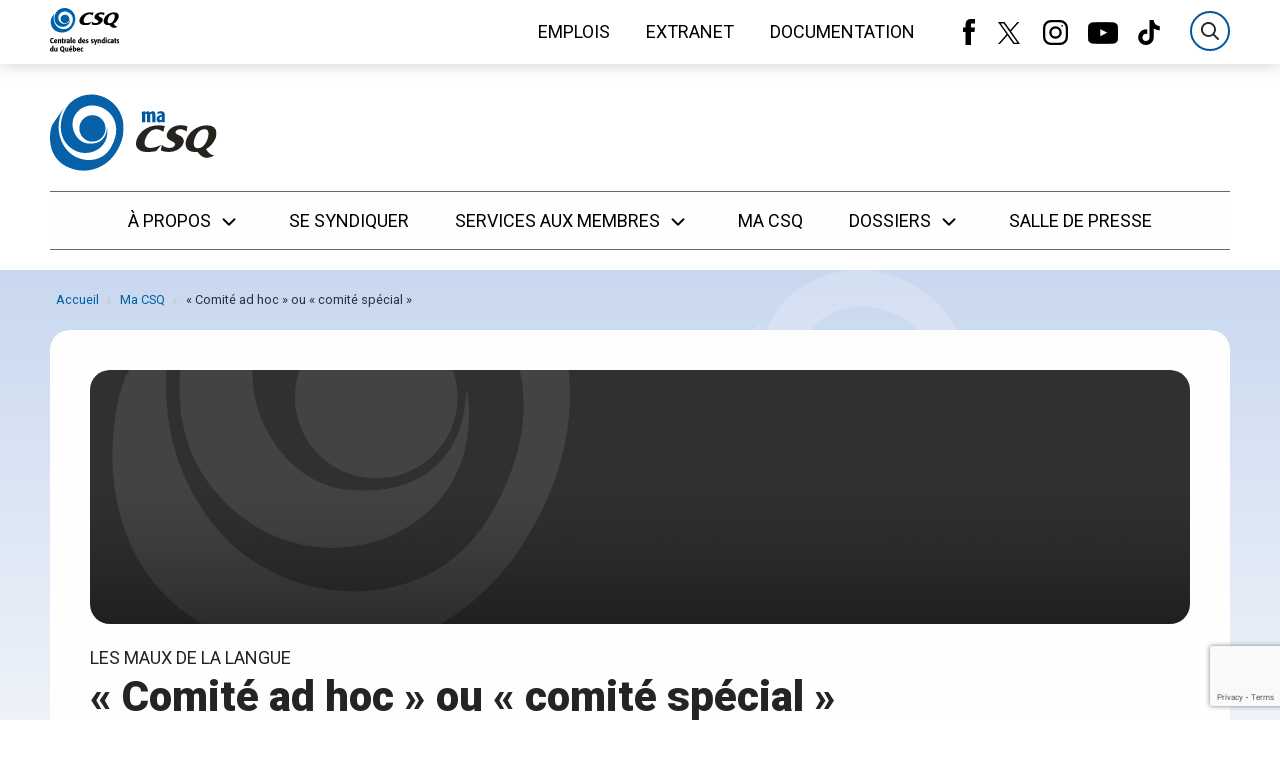

--- FILE ---
content_type: text/html; charset=utf-8
request_url: https://www.google.com/recaptcha/api2/anchor?ar=1&k=6LfHTucUAAAAAMMWsfx3gGNH1edSa6WvrFZHyb7M&co=aHR0cHM6Ly93d3cubGFjc3Eub3JnOjQ0Mw..&hl=en&v=TkacYOdEJbdB_JjX802TMer9&size=invisible&anchor-ms=20000&execute-ms=15000&cb=4tef9o5uorsi
body_size: 45003
content:
<!DOCTYPE HTML><html dir="ltr" lang="en"><head><meta http-equiv="Content-Type" content="text/html; charset=UTF-8">
<meta http-equiv="X-UA-Compatible" content="IE=edge">
<title>reCAPTCHA</title>
<style type="text/css">
/* cyrillic-ext */
@font-face {
  font-family: 'Roboto';
  font-style: normal;
  font-weight: 400;
  src: url(//fonts.gstatic.com/s/roboto/v18/KFOmCnqEu92Fr1Mu72xKKTU1Kvnz.woff2) format('woff2');
  unicode-range: U+0460-052F, U+1C80-1C8A, U+20B4, U+2DE0-2DFF, U+A640-A69F, U+FE2E-FE2F;
}
/* cyrillic */
@font-face {
  font-family: 'Roboto';
  font-style: normal;
  font-weight: 400;
  src: url(//fonts.gstatic.com/s/roboto/v18/KFOmCnqEu92Fr1Mu5mxKKTU1Kvnz.woff2) format('woff2');
  unicode-range: U+0301, U+0400-045F, U+0490-0491, U+04B0-04B1, U+2116;
}
/* greek-ext */
@font-face {
  font-family: 'Roboto';
  font-style: normal;
  font-weight: 400;
  src: url(//fonts.gstatic.com/s/roboto/v18/KFOmCnqEu92Fr1Mu7mxKKTU1Kvnz.woff2) format('woff2');
  unicode-range: U+1F00-1FFF;
}
/* greek */
@font-face {
  font-family: 'Roboto';
  font-style: normal;
  font-weight: 400;
  src: url(//fonts.gstatic.com/s/roboto/v18/KFOmCnqEu92Fr1Mu4WxKKTU1Kvnz.woff2) format('woff2');
  unicode-range: U+0370-0377, U+037A-037F, U+0384-038A, U+038C, U+038E-03A1, U+03A3-03FF;
}
/* vietnamese */
@font-face {
  font-family: 'Roboto';
  font-style: normal;
  font-weight: 400;
  src: url(//fonts.gstatic.com/s/roboto/v18/KFOmCnqEu92Fr1Mu7WxKKTU1Kvnz.woff2) format('woff2');
  unicode-range: U+0102-0103, U+0110-0111, U+0128-0129, U+0168-0169, U+01A0-01A1, U+01AF-01B0, U+0300-0301, U+0303-0304, U+0308-0309, U+0323, U+0329, U+1EA0-1EF9, U+20AB;
}
/* latin-ext */
@font-face {
  font-family: 'Roboto';
  font-style: normal;
  font-weight: 400;
  src: url(//fonts.gstatic.com/s/roboto/v18/KFOmCnqEu92Fr1Mu7GxKKTU1Kvnz.woff2) format('woff2');
  unicode-range: U+0100-02BA, U+02BD-02C5, U+02C7-02CC, U+02CE-02D7, U+02DD-02FF, U+0304, U+0308, U+0329, U+1D00-1DBF, U+1E00-1E9F, U+1EF2-1EFF, U+2020, U+20A0-20AB, U+20AD-20C0, U+2113, U+2C60-2C7F, U+A720-A7FF;
}
/* latin */
@font-face {
  font-family: 'Roboto';
  font-style: normal;
  font-weight: 400;
  src: url(//fonts.gstatic.com/s/roboto/v18/KFOmCnqEu92Fr1Mu4mxKKTU1Kg.woff2) format('woff2');
  unicode-range: U+0000-00FF, U+0131, U+0152-0153, U+02BB-02BC, U+02C6, U+02DA, U+02DC, U+0304, U+0308, U+0329, U+2000-206F, U+20AC, U+2122, U+2191, U+2193, U+2212, U+2215, U+FEFF, U+FFFD;
}
/* cyrillic-ext */
@font-face {
  font-family: 'Roboto';
  font-style: normal;
  font-weight: 500;
  src: url(//fonts.gstatic.com/s/roboto/v18/KFOlCnqEu92Fr1MmEU9fCRc4AMP6lbBP.woff2) format('woff2');
  unicode-range: U+0460-052F, U+1C80-1C8A, U+20B4, U+2DE0-2DFF, U+A640-A69F, U+FE2E-FE2F;
}
/* cyrillic */
@font-face {
  font-family: 'Roboto';
  font-style: normal;
  font-weight: 500;
  src: url(//fonts.gstatic.com/s/roboto/v18/KFOlCnqEu92Fr1MmEU9fABc4AMP6lbBP.woff2) format('woff2');
  unicode-range: U+0301, U+0400-045F, U+0490-0491, U+04B0-04B1, U+2116;
}
/* greek-ext */
@font-face {
  font-family: 'Roboto';
  font-style: normal;
  font-weight: 500;
  src: url(//fonts.gstatic.com/s/roboto/v18/KFOlCnqEu92Fr1MmEU9fCBc4AMP6lbBP.woff2) format('woff2');
  unicode-range: U+1F00-1FFF;
}
/* greek */
@font-face {
  font-family: 'Roboto';
  font-style: normal;
  font-weight: 500;
  src: url(//fonts.gstatic.com/s/roboto/v18/KFOlCnqEu92Fr1MmEU9fBxc4AMP6lbBP.woff2) format('woff2');
  unicode-range: U+0370-0377, U+037A-037F, U+0384-038A, U+038C, U+038E-03A1, U+03A3-03FF;
}
/* vietnamese */
@font-face {
  font-family: 'Roboto';
  font-style: normal;
  font-weight: 500;
  src: url(//fonts.gstatic.com/s/roboto/v18/KFOlCnqEu92Fr1MmEU9fCxc4AMP6lbBP.woff2) format('woff2');
  unicode-range: U+0102-0103, U+0110-0111, U+0128-0129, U+0168-0169, U+01A0-01A1, U+01AF-01B0, U+0300-0301, U+0303-0304, U+0308-0309, U+0323, U+0329, U+1EA0-1EF9, U+20AB;
}
/* latin-ext */
@font-face {
  font-family: 'Roboto';
  font-style: normal;
  font-weight: 500;
  src: url(//fonts.gstatic.com/s/roboto/v18/KFOlCnqEu92Fr1MmEU9fChc4AMP6lbBP.woff2) format('woff2');
  unicode-range: U+0100-02BA, U+02BD-02C5, U+02C7-02CC, U+02CE-02D7, U+02DD-02FF, U+0304, U+0308, U+0329, U+1D00-1DBF, U+1E00-1E9F, U+1EF2-1EFF, U+2020, U+20A0-20AB, U+20AD-20C0, U+2113, U+2C60-2C7F, U+A720-A7FF;
}
/* latin */
@font-face {
  font-family: 'Roboto';
  font-style: normal;
  font-weight: 500;
  src: url(//fonts.gstatic.com/s/roboto/v18/KFOlCnqEu92Fr1MmEU9fBBc4AMP6lQ.woff2) format('woff2');
  unicode-range: U+0000-00FF, U+0131, U+0152-0153, U+02BB-02BC, U+02C6, U+02DA, U+02DC, U+0304, U+0308, U+0329, U+2000-206F, U+20AC, U+2122, U+2191, U+2193, U+2212, U+2215, U+FEFF, U+FFFD;
}
/* cyrillic-ext */
@font-face {
  font-family: 'Roboto';
  font-style: normal;
  font-weight: 900;
  src: url(//fonts.gstatic.com/s/roboto/v18/KFOlCnqEu92Fr1MmYUtfCRc4AMP6lbBP.woff2) format('woff2');
  unicode-range: U+0460-052F, U+1C80-1C8A, U+20B4, U+2DE0-2DFF, U+A640-A69F, U+FE2E-FE2F;
}
/* cyrillic */
@font-face {
  font-family: 'Roboto';
  font-style: normal;
  font-weight: 900;
  src: url(//fonts.gstatic.com/s/roboto/v18/KFOlCnqEu92Fr1MmYUtfABc4AMP6lbBP.woff2) format('woff2');
  unicode-range: U+0301, U+0400-045F, U+0490-0491, U+04B0-04B1, U+2116;
}
/* greek-ext */
@font-face {
  font-family: 'Roboto';
  font-style: normal;
  font-weight: 900;
  src: url(//fonts.gstatic.com/s/roboto/v18/KFOlCnqEu92Fr1MmYUtfCBc4AMP6lbBP.woff2) format('woff2');
  unicode-range: U+1F00-1FFF;
}
/* greek */
@font-face {
  font-family: 'Roboto';
  font-style: normal;
  font-weight: 900;
  src: url(//fonts.gstatic.com/s/roboto/v18/KFOlCnqEu92Fr1MmYUtfBxc4AMP6lbBP.woff2) format('woff2');
  unicode-range: U+0370-0377, U+037A-037F, U+0384-038A, U+038C, U+038E-03A1, U+03A3-03FF;
}
/* vietnamese */
@font-face {
  font-family: 'Roboto';
  font-style: normal;
  font-weight: 900;
  src: url(//fonts.gstatic.com/s/roboto/v18/KFOlCnqEu92Fr1MmYUtfCxc4AMP6lbBP.woff2) format('woff2');
  unicode-range: U+0102-0103, U+0110-0111, U+0128-0129, U+0168-0169, U+01A0-01A1, U+01AF-01B0, U+0300-0301, U+0303-0304, U+0308-0309, U+0323, U+0329, U+1EA0-1EF9, U+20AB;
}
/* latin-ext */
@font-face {
  font-family: 'Roboto';
  font-style: normal;
  font-weight: 900;
  src: url(//fonts.gstatic.com/s/roboto/v18/KFOlCnqEu92Fr1MmYUtfChc4AMP6lbBP.woff2) format('woff2');
  unicode-range: U+0100-02BA, U+02BD-02C5, U+02C7-02CC, U+02CE-02D7, U+02DD-02FF, U+0304, U+0308, U+0329, U+1D00-1DBF, U+1E00-1E9F, U+1EF2-1EFF, U+2020, U+20A0-20AB, U+20AD-20C0, U+2113, U+2C60-2C7F, U+A720-A7FF;
}
/* latin */
@font-face {
  font-family: 'Roboto';
  font-style: normal;
  font-weight: 900;
  src: url(//fonts.gstatic.com/s/roboto/v18/KFOlCnqEu92Fr1MmYUtfBBc4AMP6lQ.woff2) format('woff2');
  unicode-range: U+0000-00FF, U+0131, U+0152-0153, U+02BB-02BC, U+02C6, U+02DA, U+02DC, U+0304, U+0308, U+0329, U+2000-206F, U+20AC, U+2122, U+2191, U+2193, U+2212, U+2215, U+FEFF, U+FFFD;
}

</style>
<link rel="stylesheet" type="text/css" href="https://www.gstatic.com/recaptcha/releases/TkacYOdEJbdB_JjX802TMer9/styles__ltr.css">
<script nonce="ZwXXI62Ed4raF1B11D4Iuw" type="text/javascript">window['__recaptcha_api'] = 'https://www.google.com/recaptcha/api2/';</script>
<script type="text/javascript" src="https://www.gstatic.com/recaptcha/releases/TkacYOdEJbdB_JjX802TMer9/recaptcha__en.js" nonce="ZwXXI62Ed4raF1B11D4Iuw">
      
    </script></head>
<body><div id="rc-anchor-alert" class="rc-anchor-alert"></div>
<input type="hidden" id="recaptcha-token" value="[base64]">
<script type="text/javascript" nonce="ZwXXI62Ed4raF1B11D4Iuw">
      recaptcha.anchor.Main.init("[\x22ainput\x22,[\x22bgdata\x22,\x22\x22,\[base64]/[base64]/[base64]/[base64]/[base64]/[base64]/[base64]/Mzk3OjU0KSksNTQpLFUuaiksVS5vKS5wdXNoKFtlbSxuLFY/[base64]/[base64]/[base64]/[base64]\x22,\[base64]\\u003d\\u003d\x22,\[base64]/[base64]/[base64]/[base64]/DrMK2wrUOw4gyTUkawq4YEHVKWcKlwoHDlAnCusOoDMOPwoJnwqTDrgxawrvDs8K0woJICcOsXcKjwoV9w5DDgcKVPcK8IioQw5AnwqvCo8O1MMO4wpnCmcKuwrLChRYINcKyw5gSZTR3wq/CijnDpjLCi8KpSEjCsDTCjcKvLSdOcT4RYMKOw6FvwqV0CTfDoWZUw6HCliptwq7CpjnDk8O3ZwxwwoQKfEgow5xgSMKhbsKXw614EsOEIg7Cr15pCAHDh8OuJcKsXGc7UAjDgMO7K0jCk1bCkXXDjnY9wrbDk8O/ZMO8w6nDj8Oxw6fDpHA+w5fCjRLDoCDCsQNjw5QHw6LDvMOTwpTDtcObbMKsw6rDg8Opwp7DsUJ2Vj3Cq8KPdsOhwp9yX1J5w712URPDi8Ouw43DtcOtH1vCmBXDskvCqMONwog+YhfDgcOFw5ZRw7XDnEApBcKLw4M/AznDqlBuwr/Cp8O1J8KWbcK0w4ImTsOYw4nDn8OMw4pAVMK9w6XDsyQ7Z8KpwrDCqGDCrMKUCHNrQcOzB8KSw7BFIsKnwooRb3htw5dzwqwrw63CoCrDl8OAFVkowq8twqw/wro0w49gEsKWZsKbTcOxwqAZwpATw6zDtzBbwqRNw5vCjjvCqjINfgRgw59zEsKuw6TDvsOdwqbDlsKMw51owqlEw7Rcw7dkw5LCkFLCt8KVK8K7ZVdLc8KFwqBNasOKFSB5TMOCXzXClDBUwosKQMKPAUzChAPDs8KXHsOnw4/DmFvDuGvCgiVRGMOZw7DCr39QfVvCu8KBEsKiw4Erw6FOwqDCqsK4JkwvE0tfH8KzdcOxDMOTT8OZfBdMNSBPwrFbC8KyVcK/W8OgwrnDssOCw4QAwr3Cli06w6MYw73DiMK0OsKDHREKwrDCjSw0ZWNpSDcTw7ZqQcOvw6DDtx3DvwvCo2weBMOtHsKiw7nDucK2QE/[base64]/Dv8KPEMKgwoxFBQfCrX7DuQQBw7XCj37DvMOYw7EFOxEsXRJmdRg3acK5w6Y7fzXDj8O1w4rClcOvw4rDmj3DksObw67DosOtw5YMZG/DqmcawpXDgsOYEsOpw4PDrzDCpl4aw5pSwodbbMKnwqvCpsO5RxdjOxrDoRlJw7PDksK+w6E+R1/DlUIMw7J0FMOxwqnDgncNw6R0BMOpwpEGwoIhWThWwo8vMl0vNCzClsOBw50ww4nCsnV7IMKGZ8KUwp9lJgPCjxIaw6Y3OcOmwqxLOFvDkcORwrMLYVYdwp/CslgTCVQ6wpJPeMKcf8OTHG1da8OAKQ7Dk1vCmRUSGjZjXcOkw6zCi2JMw54KL2UOwptZTE/ChgvCscOzRnRyU8OkBsOqwqg6woXCmcKgVn9Pw7rCrmpSwrgFC8O7eD4vQDAIZ8Kuw5vDq8OxwqzChMOEw6J/wqJwYTfDkMKHY2PCgRBqwptdX8KowprCssKhw7PDoMO8w6oswr08w5vDrcKzEsKPwqnDnmliZ07CjsOsw5taw68Uwqxawq/[base64]/DuV3CsDRrCX02FsKOYcO4wpLCtDllKR3Cl8O3w5/DjAfCp8OEwpnCqUdCw7JdJ8OtUQ14VMOqSMO5w4nCrQfClGgHEDbCksOURzhRVwM/w6rDmsO/TcOrwopawpw7AFhRRsKqfsKrw4TDoMKPFMKhwpEEw7PDomzDtcKpw5DDqm9Iw6Efw7PCt8KCL1FUPMOjCsKhIcOTwrQlwqxwLXrDlU0WDcKwwo1tw4PDry/ChFHDhzTCvsKPwrrCg8O/ZEwKfsOOw7LDhMOfw43CqMOQKDvCiAnDn8OzS8Oew7RXwoTCtcO/wq5fwrNTWBUrw6rCisO2L8Otw4FgwqLDpH7CrzfDqcO6w6PDicKGZ8KAwp4pwqrCqMKlwrQzwqzCvXjCvw/DikNMwpnCoEHCmgNEXMKDQcOTw55+w4/DtsOOTcKgIkNseMOLw7vDrMOtw7bDlMKCw7TChcOvE8K+ZwfCiXbDs8O7wpTCk8Obwo/Dl8KRAcOywp4xUGd8LX/DqcO5LMOdwrJ0w4gfw6XDhMKjw5QUwqfDosKAV8Obw5ZWw6o9DcKgUwHChUfCm3pCw5vCoMK/IhTCi1cnO1PCm8KzN8Ovw4pcw7HDmsKuPG53fsO3NHsxeMKmeVTDhA5Vw4bCo2dkwqXChDbCnmM5woA/w7bDo8K8wq3DjxYze8OVesKeZTgEWzrDgAvCq8KswoLDoQVow5HDlcK5AsKbB8O5WsKAwq/CkmDDkMO0w7Bjw4QtwrXDrD7CrBc0EMOyw5fCr8KXw48zXsO7wrrCmcOKMQnDgQPDsC7DvXMUamvDh8OBw4tzB3nDnXtNNVICwqpmw7/Ciz1dVcOPw5p9ZMKEbgAHw51mN8Kfw6c4w6wLemIdacOuw6McX1zDsMOhOsK6w55+WMO/[base64]/Ck3JzwoIDwoXDuGA3wrJnwp3CgMObJgbDqk7CsyDCqR8Bw6/Dn1HDhjTDjlrCpcKZw4XColIJYMKYwprDgFdgwpDDqiPChxjDs8KqRMKFcnDCjsOow53DrmDCqTAuwpwbwr/DksKuLMOebMKKc8O7wqUDw4JJwq9gwps/[base64]/DphnCoMOkw6nCrCHDkn3Ds8KuwqLDr8KNw5fCli4eDsK7bcKqLWvDphXDrj/DkMKZGmnCtS93w79Kw4bCjsOsV316w7wbw4bCmWXDjGPDuhTCusOcXQDCiGAAPFkPw5N8w7rCpcOKYzZyw4E8dXh6fHUzHT/CpMKKwrTDsHbDh0FWPT1swofDjzLDnSzCjMKnB3PDrsKDeBzDusK/NjZZCDZ2HClJEnPDlSJ6wppHwogrHsO9ccKewpbDlzBMd8O0XWLDtcKKwobCnMONwqDDtMObw77DkQjDkMKnFsKfw7UXwprCnjDDtEfDkw0iw4FlEsOZNFHCn8K0w6ZbAMKAMmXDoxYmw6TCtsKdEsO1w593IsOHw6d4UMO8wrI3B8KWYMO/Tn5FwrTDjhjDiMOfKMKgwpXCo8OlwoZzw6bDq2nCh8Omw5HCmVvCpsO2wq1tw6PDvhNZwr11AGDDjsKuwqDCog83esOqY8KQLxtiEWnDp8Kgw4jDm8KZwplTwr7Du8OVfzk2woHCsGXChsKgwqsnF8O8wqjDsMKdICXDqcKKUE/CgSYXwrjDpyIdw7FlwrwXw7p+w6TDgMO3GcKfwrhSbUgeXcOww5hVwoQReWRuEBHCkH/CqG1yw6LDgTg3C1YXw6lpw6DDncOkG8KQw7DCncKTLcO+O8OKwoEGwrTCrE9Yw4R9w61rNsOlwpXChMKhSV/Cu8OCwq1aJMOlwp7CqsKcBcO3wrBkdxzDqloqw7XDnyfDs8OeCMOGPTJSw43CoAMRwoNvFcKuHWvDi8Ktw78Fwq/ClcKZWMOfw7MecMKxFsO1w6c9w6tww4PCpcONwokvw6jCqcKsw77CnMKFCMOpw6UMV2JkY8KPc1LCg0zCuQ7DicKeP3Jzwr9bw5cnw7TDjwhsw6XCpsKMwq8tBMONwozDqT4Jwr1gDGHCtGgNw74ZDjt+XTPDrAtVZF1hw5oUw5sNw5PCpcOFw5vDgFzDgTFJw4/[base64]/ChjrDgsOvSMORcH3DhD4Wwq7CvXrDsHgGw69zRC00byZ+w6ROfDVpw6nChyNUIMKJUcKeViMVP0HDrcKawp4Qwr3CpG9DwqrDtwAoHsK7acOjbA/CljDCosKJNMOYwpXDicOeXMKEdMKQaEYqwrIvwrPChSgSKsOYwqNvwqfCp8K3TDbDrcObw6pPN2TDhydLwo7ChWPDpsO0P8ObdMO/[base64]/CrMKYw5gywpRjwqzDq8KCwqPCv3rDpsOhWDVoDH9RwopSwpgxRcKJw4rDoFkOEgPDncKtwpofwqoIQsKtw6YpVy/ChUd1wo8ww5TCvhPDgikdw5/DuDPCvwDCp8OCw4AWNxpZw4lzaMKRfsKYw7TCmU7CpAzCjA/DicK2w7nCjsKadMODNcOow7hMwqUcMydMOMOPK8O2woQ2ZlF9E1Uhe8KYA3Z/Dx/DmMKJwqAjwpEfOwTDo8OFccKDCcKlw5fDtMKfCgpJw6vCtilFwpJEU8KraMKgwp3CiGLCs8O0WcK7wqwAZwTDpcOKw4hyw408w47CscOMCcKdNTdLUsKrwrTCmMOXwqNBf8OTwr/[base64]/[base64]/Dk8O4FBRKIsKZwpTCvxA8w68vOW47QU/[base64]/ChwrCuA5wFMK5wozCu8KOw7jDp8O7wr/Dt8Kbw57DnsOEw4hOw4NcD8ONMcKpw6BBwqbCnCdLbWk4LcK+LWN2W8KhGAzDijprcVUMw5rDgsO7w6bCk8O4Y8OSU8OfYm5vwpZgwrDCnEEkUMKHUn3DjXrCmMKJY2/CvsK5cMOfZiQdMsOuAcOeOWPDuhJiwqhswrUiQsOpw4rCn8KGworCoMOuw40Lwpd3w5/CpUrCj8OZwr7CoiXCvcOywrsjV8KKETnCrsOrLsK6MMKMwqLCnG3CssK8ccOJDloawrPDv8KAw5FBXcKyw4HDphbDtMORYMOaw4Z2wq7CosOQwo/Dhh8+w5YOw67DlcOcDMK2w4TCqcKedMO8B1F5w4R/w49Awr/[base64]/[base64]/w4kqdFnDhcKpwq3Dt3geGcKrBsKBw4olw6dxCMKRDWDDnQsSWcOgw45dwp8/QHkiwrNJdHXCghLDn8KAw71vC8O3cELCuMOfw6/CjljCv8OOw5LDusO6QcKlfkLDrsKZw5DCujU/Yk3Dg2bDqj3DncKAK0NnYsOKJMOpLGE+XA0kw5JvZg7Co0ApBGNvCsO8fhnCvMOuwpnDrAE5CcOlSDnCuwnDkMKsfmtewphjLH/CrVgsw7TDkTPDrMKPWgDCnMODw500O8OxBcOlbWzCljUFworDnynCoMK/w7XDlsKlNFtnwqNSw6osCsKcEcO0wrbCrGNzw4DDqDBAwoTDklnCqn8CwoshR8OfVsO0wog7IAvDuDQFMsK1XXbCnsK9w5xDwpxswqo/wojDrsKtw4rCg3HCgWkFJMOxV2RqWFfDm0ILwqPCiSbDtMOVAzcqw5EZD19Bw5PCosOxJFbCvWA1ccONK8KEAMKMQ8Omw5Vcwr/CqTs9bm/[base64]/[base64]/[base64]/DhnPDqGLCncKjw6TCt8OpGcKUEMKhPCjDtHLCsMK+wrPDt8KdZDTCmcO6FcKZwpXDrTHDrsK0TcKuG29za1gkCMKEw7bCq13Cv8OTF8O/w4zChgXDjsOVw4wkwpgsw4oqOsKPGwfDqcK1w47CssOFw7g/w44lLxvCpn0HTMO0w6zCsz3DhcOGbMO3esKPw4pLwrnDoB7DnnhGScKka8ODFA1bWMKvO8OWwpcAcMO9ZXrDkMK/[base64]/CksOcwplLUMK+w7PDnMKBwpDCslhdw4bCusKOMsOqA8KlwofDs8OfWsK0UDoLGxzDlSdyw5wKwprCnkvDqi3DrMO3w6vDoS7Dt8OkQh/DhE9MwrN9GMOMPQfDrHfCgk5jCcONMT7CljFgwpDCigQ3woXCoBPDpmhswp8BdxYiw5swwrthbgLDhVNCR8O2w78Fwq/DpcKEH8OeWcOSw4/DssOHAV1Kw4HClsKaw5dGw6LCllfDm8Obw6xCwqxmw5DDkcOUw7E+FhHCu3k6wqMDw6vDksOwwqZQGmZJwoZJw5nDpC7CmsOiw7gMwo5fwrQjZcO/[base64]/f8OywoVkKsK8YsKrw5J5wqfDhjJvw7EYFsObwp/Dv8OHRsO2JcK0TzjCn8K/c8OAw7Jnw7JyN34edcKHwpbCpGTCqmnDrlLClsOWwpB2wpRcwqvChVhdLXBUw7pPXXLCg1UZaCXCqQ7CsERlAgIpWkzCn8OCDcKcRcOhwpvDrxvDucKaQ8Ofw6dJU8ODbGnCosK+F21NI8OlNxTDvsO4GWHCusO/w4HClsOmWsKNIsKOR1F8OBPDl8KxGCHCq8K3w5rCqcOVdxvCpyE1BcKeM0TCocO4w60yccKKw65kUMK4FsKrw5PCo8KVwobCl8OSw6B+VcKAwp8cKhsuwobCisOoPxxzQgx0wpIKwrpxXcKbdMKgw4pMI8Kfw7Mww7h5wrvDoUkuw4BLw7o/BHIMwozCrkVMUsKhw5FVw4VJwqVScMOqw4XDmsK3w7wtecOycRPDhi/CssOEwobDt3HCkEnDkMKFw4/CsTTCuibDigLCsMKawobCl8KcNcKDw78CIsOgbsK1PsOPDcKrw60nw4wkw4rDhMKUwp8/[base64]/wrbDr8KYw73CjCfDnUXCu8K/CQI5Y3U5wrDCllLDjB/CqDDCjMOvw5sawoJ/[base64]/w5wSwo/CugkmEWrCs0fCnsKsw5rCj3DCrlo9dSQPScKtwrV8wrvCuMKvwpPDnwrDuBkqwosAJ8K9wrrDicKjw6vChiAZw4J0DMKWwpLCucOpQH08woUjKsO0WsKkw7MmOS3DmUUww67Cl8KCTXskWFDCvsOBJsOqwo/Ds8KZN8KMw4c3F8O5einDrFHDs8KREMOVw53ChcK1wqpDahwgwrZ9SCnDrcOVw6FUIzTDkgjCvMK8w59iWzVaw4PCtRsXw58+Pw/Du8OBw4XDmkNAw78nwrnCjDXDryFnw6TDiR/DocKZw6AwfsKswq/DpmbCkn3Dr8KYwqY2f2oEwpctwqEWMcOLI8OLw6vDsQrDkmPDh8KOFz1uQ8K/[base64]/[base64]/CnsK0esOHKATDqMKLwpRUUwnCvMKCRVB5wopMWMOjw6Ehw6zCjgHCryTDmhzChMOKPcKCwqfDhDjDlsKTwpzDk1d3FcK/[base64]/DjW/[base64]/DlsKFw5DCpCNKAsOiScO9T2nDv2gTw43Clns3wrXDnyh3wrpCw6bCvx3DmUpABcK6wqleKcOyH8OiQsKlwoc9w4LCjRTCvcKYM0o8FyzDj0vCmBFMwq5YZ8OcAkRZc8OwwqvCpmNewoZKwoPCmQ1kw6nDqk4/fB/CusO9w5omQcO6w7HCmcOmwphrKFjDgkVOLikMWsOea3wFVkLCkMKcbTV8PUpJw5vDvsKsw5jCv8K4cn0VfcKVwp4nwogQwp3DlMKmGzvDsBFSf8KcRSLCo8KaJwTDhsO4P8O3w4FSwofDlD3DnlPDnTrCqWbCgWXDosKyKgchw54qw58GDsOGYMKNPHxpOwrCnjzDjw/Dhm3DoWbDuMK6wp5fwr/ClsKzEg7DizrCicKtJA/CjFjDlMKKw7dZNMKPG1MXw4PCjCPDuS3DvMKIe8O+wqrCvxk0QD3CsirDhGTCqBUWXBbCocO0wp0zw4fDu8K5UxHCsTdwB23DrsK0wqbDtUDDksO2HS3DjcOPX2VfwpQRw5LCoMKVMkrCtMO3aDMIU8O5OQnDvUDCtcOHPX/[base64]/wo5OwojCocKheVrDicK+Gwp4w5c0w50cBBPCiMKINk3DtFsOUg1tfkg9w5FOfjvDpTDDrMKuECB6CsKoYsKPwrtkeQ7DpVnCkVYCw4YuSELDv8OUwqfDoDbCicOXccOmw50eGiZ3BRPDmg1lwrnDucKKAjjDu8O4NTZgFcOyw5TDhsKBw6/CpD7CocKdKXzCoMKMw5oJwr3CrhDCn8OcA8OBw5MkBzYdwrPCtz1kTgHDpCw6Rh4/[base64]/CnSscw5TDtGhcw7FxdEZ/[base64]/[base64]/DosKrLyLClcO9dDPDoADDrsOlJlJDwoEEwohvw7Z/[base64]/[base64]/[base64]/w5jDhcKCV8Kpw6skw44Yw516UnnCsCFiw40Xw5UdwqLDh8K8L8O/woTDgh8Lw5UWaMOUQ1PCuTNGw6YJOklIw6jCsHt0ZsK+ZsO5VsKFK8KzRG7CqRDDgsOuEcKkPQjColzDqsOqN8Odw7YJR8KsC8OOw6nDvsO2w40aacOfw7rDkDPCgsO0wr/CicOpOUwHGCrDrmHDjgUMC8K2OAzDj8Kuw65NGQkFwrrCucKuZAfCjHJHw7DCixxbcsK5dMObw5ZUwqN/[base64]/[base64]/Dn8KRw4rDgVsQwop/w6PDp8O5w7Vdwq/Cv8KnVMKlQsO8PMKFTHvDrlx5w5TDoGtSdCnCu8OyeFBgP8OnDMK3w65jZV3DlsKgD8ODdnPDpUHCiMKfw7LDpX07wpM7wpF5w7HDjHDCiMK5E008woo6w7/DnsKmw7jDksO/w6tMw7PDlMKfw5PCkMKKwrHDiULCkGJXeC15wo7CgMKYw50YFgQNXQXDijAZOcKTw4I8w4PDmsK/w6fDv8O3w6cuw5EbUcOfw5Y4w6xFJcOzwrPChH3DiMObw5fDrsKdPcKKb8KPwrRGO8KVQ8OIVHPChMK8w6/CvTHCsMKQwoYmwr7Cp8K2wr/Cv21HwpDDgsOaKcOpR8O0ecOaIsKjw6lXw4PDmcKfwp7Cp8Kdw73DucK7NMKCw6gfwostNsKywrYcwqDDpFkxHnpUw6ZNwrUvFw9cHsOxwpTCj8O+w4TCl3DCnBoyB8KFccKYdMKpw6vCmsOyDh/Dn1EICBvDvMOECcOcGTkLVsO5NlbDtcO6WMK2wrDCmsKxaMKOw4/CulTDhCjDq3XCjMKNw6HDrsKSBTAMBX1sIzLClcKdw6DChMKww7vDl8OvHcOqETdpXlYKwqR6ccKaIEDDiMKXwqlzwpzChV4cwpTCkMKwwpTCui7DkMO8w4jDsMOTwrpQwqVJGsKmwqjDsMKVPMONNsOZw7HCnsKmJ1/CjHbDqWHCmMOpw6RxKmJADcOLw7I1BsKwwpnDtMOhUhjDlcOVb8OPwoTDp8KEQsO9LDIAAA3CgcKyHMKuR2oKw6DDmBRENsOlMVYVwrPDr8KPTX/Cq8OuwohBIcOOScOlwrAQwq1xa8Kfw6UjKih+QzsqcG/ChcKPNsKiOgDDr8KCLMOcdXAFw4HCvsOkVMKBcknDhMKew5YWD8Okw5oiw6B+VyJFaMO4DkbDvgrCuMKHK8OJBBHDpMOKwoxrwqIzwonDscKdw6DDp3NdwpErwqghLcKICMOZYScKPMOxw6LCgiJ6R3/DpcOZfhNzKsK0BQBzwpt+TEbDs8KZIcKdeRbDpnrCkWkTP8O4wqsHfyciF3vDusONM3/Ci8OWwpJTBcKEwo3Dl8O9UMOQfcK/wqTCo8KFwrzDrDpLw6XCtsKlSsOgWcKFWcKFIWfCsUnDssOMC8OtLCAlwq5nwrLCr2TDlUE2W8KcOGHCsVIuwoIYUV3DgAHCqgjChGnDrMKfw7/DmcOvw5PCrDrDtS7DjMOjwpcHDMK2w7sfw5HCmXURwpxkDRjDrnrDtcOTw7oSDWXDsHXDmMKZf2/DvlIWCG47woUoEMKew7/[base64]/CscKWYzBqWsKJdVF6wpLDnsKlwoPCrMKjDcOROQ10QRAlXVVaccOibMKVwovCvsKGwqEUw77DrsO/w4dVRMONYMOrY8OIw4gIw6rCpsOCwrLDgMOMwr4/O2HDoHTCi8ORE1vDpcKiw7LDkWDCvHnCkcKGw55/J8O0D8OMw6PCiXHDijpMwqnDoMK8VsOYw5vDp8KDw5p/FcOyw4vDp8OpKcKywrhhRsKAbCPDqcK4w5HCsSgSw7fDhMKcf0nDk3rDoMKVw6dBw4A6EsKTw4tkWMOpYwnCrMKgGzPClkLDmicSa8KZWEHDgg/Cr2rCrSDCgmTCszkoEsOXFcKBwpjDhsK2wprDgQXDhhHCqU7Cm8KIw4ANKxvDsDzCg0rDtsKNG8Oww6x5wp4lX8KcbnRuw4JZc39VwrDCnMOpB8KMKAfDpW/CmsOKwpDCjg5uw4nDsmjDk180FiTClXRmUknDqcKsLcOxw4AIw7sZw6ZFT2hcJXDCj8KKwrLCjEhaw6bCjgHDnj/[base64]/[base64]/wqzCpgLCnkPCqEVcw7vDoVbDiMKlw4A1wqc1GMKFwrDClsKawrZew4Mhw7bDhBDCkDVgXTvCv8O6w4PCpsK3HMOqw5jDhFbDqcOxaMKCNlcPwpHCscOaHWo0YcK2BysUwpsWwqYhwrgyS8O2OQrCrcKFw54TUMK9QDJ6w4cIwrLCjSR/X8OQDXbCr8KjcHzCpcOMDjsIwqdGw4QxZsK7w5TCicO2BsOjLXQnw6rDssKCw7UrNsOXwot6w7PCsxBxU8KAbizDisKyLiTDrTTDtkDCpsKfwoHCi8KLShbCiMO9ByM7wpF/LwBSwqIPdW/[base64]/[base64]/[base64]/CvDPDvsKVwrI3HcK8w6PCnwltHV/CsDlKCULDoT9qw4XCvcO5w61DbDMMRMOqwq/[base64]/DkRnDvnMjwqJnBGnCn23CiMOWwpBYVn/DkMK/wpbCpcOhw5ZlWMO9XRTDmMOPKl5kw7MVXBhwXMKeDMKROD3DlCggeW3CrntFw49UPUXDmMO9GsO/wrLDgUrCjMOFw7bCh8KbODAkwrjCs8KOwqpYwrxtHcKLPcOBV8OQw4tfwrvDoxzClcOtKRfCtTfCr8KqZxPChsOjXcOAw7/CqcOxwoExwqFcPUnDucO8MTARwpHCpxHCv1rDjnseFzJZw6zCpUwCfErDrGTDtsOdfhd0w7RTPwonSsKkXsOiJF7CuHrDkMOHw60kw5hsS1xow4Qsw77CninDr2UAN8OPIltkw4UUQsKAPsO+w4rCmxhKw7dhwprCnQzCsFzDqMOuHUjDkgHCjUxNwqAHdCrDkMK/wpQ2UsOtw53DizLClHTCmjlbBMOSVMONTcOQCQIxBHdkwr42w5bDiAI3B8O8w6zDtMOqwrQuVMKKFcKnw7U2wpVnU8Kiwr7DvxbDoR/Cq8OcNj/CtsKKCMKMwq/CpklEGnnDkT3CvcOVw69ROcORb8K/[base64]/wr/CvQdJw5rDh8Kow4fCusOSUcOxXU/CsMKVwprCvsOdw5lKwpvCpgUfeWEow4fDhcKSehwcMMKaw6VZVH3CqcOhOkTCrVgWwp5swqx+w4ZnLiUIw7nDkMKkRB/[base64]/[base64]/Cl8K0VxACwqYcZMKqMU3DtSZEwrkAw7dqwqlGGSfCmhbDkEHDoxrCh23Dl8OsVxRQdiclwoTDs2gvw63Cn8Ocw6UzwqjDjMOaVFgow712w6F5RMKtfVLCgGHDnsKsRnBMGG/DocK0eQTCmiwEw4sjw4hGeyUCY1TCpsK6I2HCu8KFFMKXTcOHw7MOWsKAVAc8w4HDtUPCigMbwqMORRkWw7JXwprDr03Cj2wdTkEow7PCocK3wrIRwp0dbMKvwoNxw4/CtsOKw7nChTTDssOHwrXConJdbR3CnsOcw6VLKMO2w6FYw4jCvisCw6hTV3dmPcOYwrl3wpfCucOaw7ZKa8OLDcKId8KlEiNGw4Inw47ClMOnw5vCqV3CqGhQYiQUwp/CnRM9wrlTScKvwqx2UMO0awF8TE4yXsKcw7/[base64]/Ci8KPw4zCtsKAFUNnwrQOdT1AwpbDpmXCgCU+RMOxImXDiE3DkMK8wrTDv1Q1w6LCocOUw78Lb8Kkw7/DoRPDgkvDox8nwo/DrG3DmFMRPMOkNsKXwrvDp2fDqmjDhMKcwql8w51aPcO5w4M6w74tfMOLwocNDMOaT19/[base64]/wpjCiMKPeXtNwog0w5obw7x1wrk/JsKyw4s/[base64]/CrcOxwpoqw7YLwr/[base64]/w6rClhLDqMKfw5rCmjMPTMKxTmYWasOhVMOlwpLDrsOSw4wqw6jClMOAfnbDsWluwpPDj1BZccKzwp1Wwr/[base64]/[base64]/[base64]/CjwvDs8KzwqMawozCicKRCV/DrANqdMK+wrbDhcOJw5VGw4Y+DcOdw4sMRsOaZcK5wr/DpD9SwrvDicOkCcKAwpU2WlUEwpw3w4TCvsO1wqDCsCrCn8OSVTfDh8OBwp7DtHk1w4lywrBid8Kkw50Kw6fCogUtcRZPwpLCgHDCmWUawrIfwr/Dh8KxIMKJwosHw5lGaMOhw4tHwqUKw6vClmDCnsKAw4AHNylrw5hLFxzDlzvDjwxqOwN9w5lWHW0HwoY4PcOJXcKNwqrDlGLDs8KYwoPDmsKawqVbQS7CqEAzwqcGHsO9woXCpHZ6BGLCnMKOPMOpdQUvw4PCkQ/[base64]/CqcO/[base64]/[base64]/CsQoJwrIFNyfDksOkdMOkMcKOSsKAw7vChE1Mw6TDosKawpJOwqvCjWLCtcKrUMOOwrttw6nCrzvCq19WRgvCrcKJw58QSUHCp23Dp8KMUnzDmT49LjbDqwDDm8OIw585HDxFDsOuw4jCvXN5wonCqMO9w5I4wrd/w5IKwpBhLcKpwrDDicORw4MVSVdPAMOPfUzCpsKpU8K8w58xwoojw4JXW3Y7wrjCicOkw7TDtkoCw7FQwr8mw4IAwpLCtEDCjCzDncKmVU/CoMOJeW/CncO2P0zDl8OgNiB/RHNCwpTCpBQQwqA2w7Bkw7ouw6RyQwLCpkJXMsOtw6fChsOPQcKrfEjDo1MRw7ouw5DCiMOcaVlzwozDmsKUEXTDnMKVw4bCvnLDgcKDwoNRa8KTw4tcdjnDtMKNw4XDrRrCjxTDv8OjLELCq8Ozc3nDvMK9w6UnwrHCny8cwpzDp1/DmB/DqMOSw7DDr0EnwqHDi8K+wq3DkFzClsKyw4XDrMKPcsKeFxYKB8OFVWBjHGRww6guw4rDmDfCvULChcO3MyHCuifCusOCVcKTw43ClsOpwrMtw6nDoE/Ci2MtFUoew73DjETDt8Ohw7/CnMKjWsOJw5k1FAZ8wpsLOmd9CXx1A8OxIx/DhcOKcR4vw5MYw6vDmcOOY8KgcGXDlBduw70sJ3zCrzo/[base64]/[base64]/[base64]/[base64]/ChjJ3a8KnIsOtwrwdwpjDlMKFFMK0SQLDpMODw4rClcOww7wFKsKAw7PDsBMBAsKIwrA6DDBJc8O6wpZMDxh7wqs8wrpDwo7DocK1w6Frw7B3w7LClnlMasK0w6vDj8OVw5zDk1TClMKvMBUaw5g+LcKBw6xQN3DCsUvDv3QTwr/DowzCoVzDicKme8OUwqN9wrXClUvCkFzDoMKEBgDDp8Kqd8KZw4DDolF8KDXCjsO3YlPCgWo/w5fDpcOnDj7DhcOJw58uwrAWYcOnDMKaJHPCmiLDlzAtw5MDP13CmMOKw6LCl8OpwqPDmMO3w7B2wp8iwo3DpcKQwqHCt8KswpcSw6bDhh7DhUhkw47CqsKjw67DpcO2wo/DgMOuMGzCksKHdkwPdMOwIcK5IBjCp8KFw7Fgw5LCu8OqwqjDlxUDQ8KNE8OhwpPCo8K8NTLCsAZ9wrXDuMKywqLDvMKNwpB9w54IwrzDvMOxw6nDgcK1C8KqXB7DksKXCcKua0XDhMKnG1/CicOgXGvCgcKIOsOod8OUwqQ5w7YywpNpwrbCpRXCuMOUEsKQw63Dv03DpCs7TS3CmEQcUVHDo3zCtmLDs3fDtsKcw69zw7rDk8OCw4IGwrskUFoiwoxvNsOxacOkF8K/wosew4FLw6TCsTPDqcKoaMKOw7rCucOBw49bQkjCkzTCp8OWwpLDpjsDSj5BwoNeXsKRwr5ND8O/[base64]\x22],null,[\x22conf\x22,null,\x226LfHTucUAAAAAMMWsfx3gGNH1edSa6WvrFZHyb7M\x22,0,null,null,null,0,[21,125,63,73,95,87,41,43,42,83,102,105,109,121],[7668936,856],0,null,null,null,null,0,null,0,null,700,1,null,0,\[base64]/tzcYADoGZWF6dTZkEg4Iiv2INxgAOgVNZklJNBoZCAMSFR0U8JfjNw7/vqUGGcSdCRmc4owCGQ\\u003d\\u003d\x22,0,0,null,null,1,null,0,1],\x22https://www.lacsq.org:443\x22,null,[3,1,1],null,null,null,1,3600,[\x22https://www.google.com/intl/en/policies/privacy/\x22,\x22https://www.google.com/intl/en/policies/terms/\x22],\x22pSLFXihHJpwv2mwVmCE4+Q7yFOiLNnNLqMiC80JLuC8\\u003d\x22,1,0,null,1,1763472405527,0,0,[242,97,68,214],null,[78,79,67,110],\x22RC-9HlDoC2S8aTcGg\x22,null,null,null,null,null,\x220dAFcWeA5AT89fiQrCGp6Tf2s7mZuFB-12-kl4KCsDGHYuxaQEQ1LtTer0hDAa8Jdvb0Jii9ouOutSbJE2zUUWBqjCYUICeeimEw\x22,1763555205447]");
    </script></body></html>

--- FILE ---
content_type: image/svg+xml
request_url: https://www.lacsq.org/wp-content/themes/csq/img/home-ma-csq-cette-semaine.svg
body_size: 1252
content:
<svg xmlns="http://www.w3.org/2000/svg" width="813.016" height="799.198" viewBox="0 0 813.016 799.198">
  <g id="Group_72" data-name="Group 72" transform="translate(-331.679 310.598)">
    <g id="Group_69" data-name="Group 69" transform="translate(331.679 -44.949)" opacity="0.2">
      <path id="Path_362" data-name="Path 362" d="M431.531-90.1c6.789-10.065-74.06,102.836-82.437,116.314-18.118,29.15-58.5,227.572,113.914,301.062,138.1,58.839,272.683-4.248,337.134-107.453,95.208-152.482,46.141-287.776-30.7-350.415-112.24-91.5-259.967-55.038-319.96,36.222C407.221-30.086,384.97,79.822,443.9,155.415c87.884,112.723,243.409,78.736,283.332-23.329,18.853-48.2,5.868-100.076,7.141-84.9.087,1.1,0,5.366-1.223,15.476-.671,5.607-8.208,108.5-134.181,96.69C514.15,151.4,455.169,30.966,515.692-50.038,623.228-194,900.989-47.25,761.615,188.877c-66.97,113.458-219.027,107.148-298.571,28.37C380.48,135.481,371.314-.976,431.531-90.1Z" transform="translate(-331.679 183.662)" fill="#fff"/>
      <circle id="Ellipse_13" data-name="Ellipse 13" cx="92.629" cy="92.629" r="92.629" transform="translate(196.889 157.195) rotate(-7.196)" fill="#fff"/>
    </g>
    <g id="Group_70" data-name="Group 70" transform="translate(836.36 -310.598)" opacity="0.2">
      <path id="Path_363" data-name="Path 363" d="M501.4-167.222c4.015-5.959-43.837,60.869-48.8,68.845-10.722,17.251-34.625,134.7,67.426,178.2,81.743,34.822,161.4-2.519,199.544-63.6,56.352-90.252,27.312-170.33-18.168-207.406-66.436-54.158-153.873-32.577-189.384,21.44C487.005-131.7,473.833-66.644,508.718-21.9c52.013,66.719,144.068,46.6,167.7-13.806,11.16-28.53,3.472-59.236,4.225-50.252a64.106,64.106,0,0,1-.721,9.157c-.4,3.322-4.859,64.218-79.421,57.233-50.207-4.7-85.115-75.99-49.294-123.938,63.648-85.206,228.052,1.652,145.56,141.413-39.64,67.152-129.637,63.415-176.718,16.79C471.173-33.7,465.748-114.469,501.4-167.222Z" transform="translate(-442.292 222.598)" fill="#fff"/>
      <circle id="Ellipse_14" data-name="Ellipse 14" cx="54.826" cy="54.826" r="54.826" transform="translate(116.536 93.04) rotate(-7.196)" fill="#fff"/>
    </g>
    <g id="Group_71" data-name="Group 71" transform="translate(901.929 125.114)" opacity="0.2">
      <path id="Path_364" data-name="Path 364" d="M489.865-115.278c2.258-3.344-24.624,34.2-27.412,38.677C456.43-66.91,443-.926,500.331,23.511,546.253,43.075,591,22.1,612.438-12.223c31.66-50.7,15.344-95.691-10.207-116.519-37.322-30.428-86.447-18.3-106.395,12.045C481.78-95.322,474.384-58.775,493.98-33.64,523.2,3.846,574.92-7.455,588.193-41.4c6.269-16.024,1.953-33.275,2.377-28.229a36.593,36.593,0,0,1-.406,5.147c-.224,1.862-2.728,36.076-44.617,32.148-28.206-2.642-47.821-42.688-27.7-69.625,35.757-47.871,128.117.926,81.775,79.444-22.27,37.728-72.833,35.629-99.282,9.435C472.887-40.265,469.839-85.64,489.865-115.278Z" transform="translate(-456.663 146.389)" fill="#fff"/>
      <circle id="Ellipse_15" data-name="Ellipse 15" cx="30.801" cy="30.801" r="30.801" transform="translate(65.47 52.271) rotate(-7.196)" fill="#fff"/>
    </g>
  </g>
</svg>


--- FILE ---
content_type: image/svg+xml
request_url: https://www.lacsq.org/wp-content/themes/csq/svg/originals/macsqcettesemaine/logo-symbol.svg
body_size: 784
content:
<?xml version="1.0" encoding="UTF-8"?>
<svg id="Calque_1" data-name="Calque 1" width="112" height="125" xmlns="http://www.w3.org/2000/svg" version="1.1" viewBox="0 0 112.88 125">
  <defs>
    <style>
      .cls-1 {
        fill: none;
      }

      .cls-1, .cls-2, .cls-3, .cls-4 {
        stroke-width: 0px;
      }

      .cls-2 {
        opacity: .5;
      }

      .cls-2, .cls-3, .cls-4 {
        fill: #0661a9;
      }

      .cls-2, .cls-4 {
        isolation: isolate;
      }

      .cls-4 {
        opacity: .75;
      }

      .cls-5 {
        display: none;
      }
    </style>
  </defs>
  <g id="Groupe_876" data-name="Groupe 876">
    <g id="Logo">
      <g id="Groupe_9" data-name="Groupe 9">
        <g id="Groupe_6" data-name="Groupe 6">
          <path id="Tracé_17" data-name="Tracé 17" class="cls-3" d="M21.62,29.63c1.46-2.19-16.04,22.29-17.86,25.21-3.91,6.3-12.66,49.32,24.69,65.26,29.95,12.76,59.11-.94,73.07-23.28,20.62-33.07,10-62.39-6.67-75.93C70.53,1.04,38.5,8.96,25.53,28.75c-9.17,13.96-13.96,37.76-1.2,54.16,19.06,24.43,52.76,17.08,61.4-5.05,4.06-10.47,1.25-21.67,1.56-18.39-.02,1.12-.11,2.23-.26,3.33-.15,1.2-1.77,23.54-29.06,20.93-18.43-1.77-31.24-27.86-18.12-45.41,23.33-31.2,83.54.62,53.33,51.77-14.53,24.58-47.5,23.23-64.74,6.15-17.92-17.71-19.9-47.29-6.82-66.61Z"/>
          <circle id="Ellipse_1" data-name="Ellipse 1" class="cls-3" cx="65.05" cy="60.84" r="20.05"/>
        </g>
        <g id="Groupe_7" data-name="Groupe 7" class="cls-5">
          <path id="Tracé_18" data-name="Tracé 18" class="cls-1" d="M34.79,45.08h.01s0,0,0,0h-.01Z"/>
        </g>
        <g id="Groupe_8" data-name="Groupe 8" class="cls-5">
          <path id="Tracé_19" data-name="Tracé 19" class="cls-2" d="M132.73,118.3c11.12-28.83,14.57-59.28,6.43-89.09C136.4,19.19,132.82,9.42,128.46,0c34.74,28.04,36.85,87.82,4.27,118.3Z"/>
          <path id="Tracé_20" data-name="Tracé 20" class="cls-4" d="M109.15,13.29c20.14,16.62,26.92,46.81,17.8,71.04-2.92,8.09-7.58,15.45-13.66,21.54,3.95-7.25,6.98-14.97,9.03-22.97,6.15-23.93.64-49.2-13.17-69.61,0,0,0,0,0,0Z"/>
        </g>
      </g>
    </g>
  </g>
</svg>


--- FILE ---
content_type: image/svg+xml
request_url: https://www.lacsq.org/wp-content/themes/csq/svg/originals/macsqcettesemaine/logo-text.svg
body_size: 1656
content:
<?xml version="1.0" encoding="UTF-8"?>
<svg id="Calque_1" data-name="Calque 1" xmlns="http://www.w3.org/2000/svg" version="1.1" viewBox="0 0 214.41 124.03">
  <defs>
    <style>
      .cls-1 {
        fill: none;
      }

      .cls-1, .cls-2, .cls-3 {
        stroke-width: 0px;
      }

      .cls-2 {
        fill: #0058a2;
      }

      .cls-3 {
        fill: #26231e;
      }

      .cls-4 {
        display: none;
      }
    </style>
  </defs>
  <g class="cls-4">
    <g>
      <g>
        <path class="cls-2" d="M-119.71,7.39c1.75-2.62-19.21,26.7-21.39,30.19-4.68,7.55-15.16,59.07,29.56,78.15,35.86,15.28,70.79-1.12,87.51-27.88C.67,48.24-12.05,13.13-32.01-3.09c-29.13-23.76-67.48-14.28-83.02,9.42-10.98,16.72-16.72,45.22-1.44,64.87,22.83,29.25,63.18,20.46,73.53-6.05,4.86-12.54,1.5-25.95,1.87-22.02-.02,1.34-.13,2.67-.31,3.99-.19,1.44-2.12,28.19-34.8,25.07-22.08-2.12-37.42-33.37-21.7-54.39,27.94-37.37,100.05.75,63.87,62-17.4,29.44-56.89,27.82-77.53,7.36-21.46-21.21-23.83-56.63-8.17-79.78h0Z"/>
        <circle class="cls-2" cx="-67.69" cy="44.77" r="24.01"/>
      </g>
      <path class="cls-1" d="M-103.93,25.88h.02-.02Z"/>
    </g>
  </g>
  <g>
    <path class="cls-2" d="M15.53,1.46c4.01-.49,4.82-.65,8.5-1.46l.32.32c-.11,1.68-.11,1.89-.11,3.63C26.3,1.95,28.52.16,31.55.16c3.57,0,4.76,2.65,5.2,3.63,1.24-1.24,3.68-3.63,7.79-3.63.97,0,3.52.05,5.25,2.16,1.84,2.22,1.89,5.52,1.89,9.31v2.33c0,4.71,0,7.74.32,15.1l-.32.32c-3.46-.05-4.44-.05-8.23.11l-.27-.32c.05-5.79.11-9.9.11-13.96,0-1.35,0-2.71-.05-4.06-.05-1.46-.11-4.33-2.54-4.33-1.14,0-2.06.76-2.81,1.57.11,3.14.11,3.52.11,6.44v2.71c.05,5.57.11,6.77.32,11.53l-.38.32c-3.84-.05-4.55,0-8.06.11l-.32-.32c.05-3.9.05-6.06.05-9.53,0-2.16,0-6.98-.11-8.98-.11-1.24-.27-3.84-2.38-3.84-1.14,0-2.22,1.03-2.81,1.62,0,12.61.16,16.94.32,20.62l-.32.32c-3.68,0-4.28,0-8.17.11l-.27-.32c0-2.16.05-4.6.05-9.47,0-9.8-.16-12.93-.65-17.91l.27-.32v-.02Z"/>
    <path class="cls-2" d="M68.46,27.11c-.87.81-2.87,2.76-6.44,2.76-4.06,0-7.25-3.14-7.25-8.93,0-8.17,7.14-10.01,13.53-11.2,0-1.84,0-3.9-3.84-3.9-3.57,0-5.74,1.41-6.93,2.17l-.38-.22c.16-2.49.22-3.19.27-5.47l.32-.43c3.14-1.41,7.2-1.79,9.2-1.79,2.11,0,6.39.32,8.39,3.79,1.19,2.11,1.19,4.6,1.08,9.04l-.05,4.28c-.05,4.55,0,7.63.43,11.85l-.38.32c-3.63-.05-4.44,0-7.58.11l-.38-.27v-2.11h.01ZM68.36,14.72c-2.27.32-5.85.92-5.85,5.3,0,2.27,1.19,3.73,2.92,3.73,1.57,0,2.49-.97,2.92-1.46v-7.58h.01Z"/>
  </g>
  <g>
    <path class="cls-3" d="M72.63,55.15c-4-3.45-10.74-7.1-17.37-7.15-15.15-.09-24.23,11.27-29.48,23.79-5.98,14.28-3.42,25.91,13.06,26.01,8.63.05,19.08-4.07,28.05-7.75l-13.2,16.25c-7.96,1.82-15.64,2.39-23.05,2.35-11.29-.07-20.07-1.88-25.92-9.07-5.71-6.78-6.18-16.53-1.75-27.08,3.99-9.52,12.51-19.54,22.94-25.91,11.21-6.67,23.8-9.09,34.63-9.03l16.23,1.45-4.14,16.15h0Z"/>
    <path class="cls-3" d="M68.79,89.64c4.21,4.81,11.89,8.16,19.85,8.21,4.98.03,12.39-1.48,14.81-7.28,5.29-12.62-29.54-10.23-19.84-33.42,2.48-5.9,7.96-11.57,14.48-14.95,7.2-3.69,14.41-4.9,21.16-4.85,6.19.03,12.57,1.12,17.46,3.22l-2.03,13.55c-3.47-2.82-11.07-6.37-16.6-6.4-4.32-.03-10.37,1.7-12.4,6.56-2.08,4.96,3.51,6.98,6.91,8.65,4.4,2.2,8.55,4.21,11.46,7.85,3.49,4.38,4.42,9.05,1.63,15.67-2.81,6.72-8.32,12.71-15.86,16.72-8.39,4.4-15.87,5.3-23.72,5.26-7.3-.05-14.08-1.33-19.91-3.86l2.59-14.92h0Z"/>
    <path class="cls-3" d="M164.62,98.62c-15.26-.08-11.38-19.15-6.79-30.13,4.17-9.93,12.38-20.57,25-20.49,8.08.05,9.83,5.13,10.06,11.47.17,5.7-1.44,12.44-4.04,18.65-3.9,9.32-11.94,20.57-24.22,20.5h-.01ZM163.71,108.18c5.17,6.16,12.88,15.85,23.33,15.85s15.11-2.76,21.47-6.56c-11.54-.79-17.15-9.13-22.07-16.41,11.64-6.88,20.57-17.62,25-28.18,3.89-9.31,4.09-19.05-.21-25.72-4.37-6.77-12.48-9.51-22.55-9.57-22.32-.14-44.76,14.04-53.56,35.05-8.05,19.25-.39,35.89,21.31,36l7.29-.47h0Z"/>
  </g>
</svg>